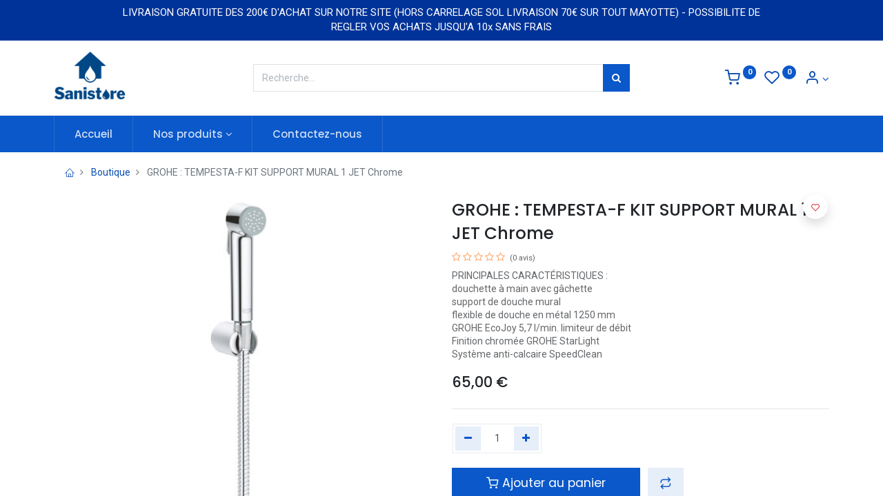

--- FILE ---
content_type: text/html; charset=utf-8
request_url: https://sanistore.yt/shop/2635400f-grohe-tempesta-f-kit-support-mural-1-jet-chrome-411
body_size: 13524
content:
<!DOCTYPE html>
        <html lang="fr-FR" data-website-id="1" data-main-object="product.template(411,)" data-oe-company-name="SANISTORE" data-add2cart-redirect="1">
    <head>
                <meta charset="utf-8"/>
                <meta http-equiv="X-UA-Compatible" content="IE=edge,chrome=1"/>
            <meta name="viewport" content="width=device-width, initial-scale=1, user-scalable=no"/>
            <meta name="viewport" content="width=device-width, initial-scale=1"/>
        <meta name="generator" content="Odoo"/>
        <meta name="description" content="PRINCIPALES CARACTÉRISTIQUES :
douchette à main avec gâchette
support de douche mural
flexible de douche en métal 1250 mm
GROHE EcoJoy 5,7 l/min. limiteur de débit
Finition chromée GROHE StarLight
Système anti-calcaire SpeedClean
"/>
            <link rel="manifest" href="/pwa/1/manifest.json"/>
            <link rel="apple-touch-icon" sizes="192x192" href="/web/image/website/1/dr_pwa_icon_192/192x192"/>
            <meta name="theme-color" content="#FFFFFF"/>
            <meta name="mobile-web-app-capable" content="yes"/>
            <meta name="apple-mobile-web-app-title"/>
            <meta name="apple-mobile-web-app-capable" content="yes"/>
            <meta name="apple-mobile-web-app-status-bar-style" content="default"/>
                        <meta property="og:type" content="website"/>
                        <meta property="og:title" content="GROHE : TEMPESTA-F KIT SUPPORT MURAL 1 JET Chrome"/>
                        <meta property="og:site_name" content="SANISTORE"/>
                        <meta property="og:url" content="https://sanistore.yt/shop/2635400f-grohe-tempesta-f-kit-support-mural-1-jet-chrome-411"/>
                        <meta property="og:image" content="https://sanistore.yt/web/image/product.template/411/image_1024?unique=2379f00"/>
                        <meta property="og:description" content="PRINCIPALES CARACTÉRISTIQUES :
douchette à main avec gâchette
support de douche mural
flexible de douche en métal 1250 mm
GROHE EcoJoy 5,7 l/min. limiteur de débit
Finition chromée GROHE StarLight
Système anti-calcaire SpeedClean
"/>
                    <meta name="twitter:card" content="summary_large_image"/>
                    <meta name="twitter:title" content="GROHE : TEMPESTA-F KIT SUPPORT MURAL 1 JET Chrome"/>
                    <meta name="twitter:image" content="https://sanistore.yt/web/image/product.template/411/image_1024?unique=2379f00"/>
                    <meta name="twitter:description" content="PRINCIPALES CARACTÉRISTIQUES :
douchette à main avec gâchette
support de douche mural
flexible de douche en métal 1250 mm
GROHE EcoJoy 5,7 l/min. limiteur de débit
Finition chromée GROHE StarLight
Système anti-calcaire SpeedClean
"/>
        <link rel="canonical" href="https://sanistore.yt/shop/2635400f-grohe-tempesta-f-kit-support-mural-1-jet-chrome-411"/>
        <link rel="preconnect" href="https://fonts.gstatic.com/" crossorigin=""/>
                <title> GROHE : TEMPESTA-F KIT SUPPORT MURAL 1 JET Chrome | Sanistore </title>
                <link type="image/x-icon" rel="shortcut icon" href="/web/image/website/1/favicon?unique=a13a59d"/>
            <link rel="preload" href="/web/static/lib/fontawesome/fonts/fontawesome-webfont.woff2?v=4.7.0" as="font" crossorigin=""/>
            <link rel="preload" href="/theme_prime/static/lib/Droggol-Pack-v1.0/fonts/Droggol-Pack.ttf?4iwoe7" as="font" crossorigin=""/>
            <link rel="stylesheet" type="text/css" href="/theme_prime/static/lib/Droggol-Pack-v1.0/droggol-pack-1.css"/>
            <link type="text/css" rel="stylesheet" href="/web/assets/20159-476c5df/1/web.assets_common.min.css" data-asset-bundle="web.assets_common" data-asset-version="476c5df"/>
            <link type="text/css" rel="stylesheet" href="/web/assets/21447-4ac0ebb/1/web.assets_frontend.min.css" data-asset-bundle="web.assets_frontend" data-asset-version="4ac0ebb"/>
                <script id="web.layout.odooscript" type="text/javascript">
                    var odoo = {
                        csrf_token: "b0b7cbbec12c3be2639c1ccd774e884625aaea54o1798205418",
                        debug: "",
                    };
                </script>
            <script type="text/javascript">
                odoo.dr_theme_config = {"bool_enable_ajax_load": false, "json_zoom": {"zoom_enabled": true, "zoom_factor": 2, "disable_small": false}, "json_category_pills": {"enable": true, "enable_child": true, "hide_desktop": true, "show_title": true, "style": "1"}, "json_grid_product": {"show_color_preview": true, "show_quick_view": true, "show_similar_products": true, "show_rating": true, "style": "2"}, "json_shop_filters": {"filter_method": "default", "in_sidebar": false, "collapsible": true, "show_category_count": true, "show_attrib_count": false, "hide_extra_attrib_value": false, "show_rating_filter": true, "tags_style": "1"}, "json_bottom_bar": {"show_bottom_bar": true, "show_bottom_bar_on_scroll": false, "filters": true, "actions": ["tp_home", "tp_search", "tp_wishlist", "tp_offer", "tp_brands", "tp_category", "tp_orders"]}, "bool_sticky_add_to_cart": true, "json_general_language_pricelist_selector": {"hide_country_flag": false}, "json_mobile": {}, "json_product_search": {"advance_search": true, "search_category": true, "search_attribute": true, "search_suggestion": true, "search_limit": 10, "search_max_product": 3, "search_fuzzy": true}, "json_lazy_load_config": {"enable_ajax_load_products": false, "enable_ajax_load_products_on_click": true}, "json_brands_page": {"disable_brands_grouping": false}, "cart_flow": "default", "theme_installed": true, "pwa_active": false, "bool_product_offers": true, "is_public_user": true};
            </script>
            <script type="text/javascript">
                odoo.__session_info__ = {"is_admin": false, "is_system": false, "is_website_user": true, "user_id": false, "is_frontend": true, "profile_session": null, "profile_collectors": null, "profile_params": null, "show_effect": "True", "translationURL": "/website/translations", "cache_hashes": {"translations": "c89310c4782fa80c7c8b6887b83e8da98791c4b9"}, "lang_url_code": "fr", "geoip_country_code": null};
                if (!/(^|;\s)tz=/.test(document.cookie)) {
                    const userTZ = Intl.DateTimeFormat().resolvedOptions().timeZone;
                    document.cookie = `tz=${userTZ}; path=/`;
                }
            </script>
            <script defer="defer" type="text/javascript" src="/web/assets/9937-9a88410/1/web.assets_common_minimal.min.js" data-asset-bundle="web.assets_common_minimal" data-asset-version="9a88410"></script>
            <script defer="defer" type="text/javascript" src="/web/assets/9938-5db9d8d/1/web.assets_frontend_minimal.min.js" data-asset-bundle="web.assets_frontend_minimal" data-asset-version="5db9d8d"></script>
            <script defer="defer" type="text/javascript" data-src="/web/assets/15879-f924a20/1/web.assets_common_lazy.min.js" data-asset-bundle="web.assets_common_lazy" data-asset-version="f924a20"></script>
            <script defer="defer" type="text/javascript" data-src="/web/assets/21448-e53beb6/1/web.assets_frontend_lazy.min.js" data-asset-bundle="web.assets_frontend_lazy" data-asset-version="e53beb6"></script>
        <!-- Meta Pixel Code -->
<script>
  !function(f,b,e,v,n,t,s)
  {if(f.fbq)return;n=f.fbq=function(){n.callMethod?
  n.callMethod.apply(n,arguments):n.queue.push(arguments)};
  if(!f._fbq)f._fbq=n;n.push=n;n.loaded=!0;n.version='2.0';
  n.queue=[];t=b.createElement(e);t.async=!0;
  t.src=v;s=b.getElementsByTagName(e)[0];
  s.parentNode.insertBefore(t,s)}(window, document,'script',
  'https://connect.facebook.net/en_US/fbevents.js');
  fbq('init', '853843602506663');
  fbq('track', 'PageView');
</script>
<noscript><img height="1" width="1" style="display:none"
  src="https://www.facebook.com/tr?id=853843602506663&ev=PageView&noscript=1"
/></noscript>
    <script src="https://www.google.com/recaptcha/api.js" async defer></script>
<!-- End Meta Pixel Code -->
    </head>
            <body class="">
        <div id="wrapwrap" class="   ">
        <div class="tp-bottombar-component o_not_editable w-100 tp-bottombar-component-style-1 p-0 tp-has-drower-element  ">
            <ul class="list-inline my-2 px-5 d-flex tp-bottombar-main-element justify-content-between">
        <li class="list-inline-item o_not_editable position-relative tp-bottom-action-btn text-center  ">
            <a aria-label="Accueil" class=" " href="/">
                <i class="tp-action-btn-icon fa fa-home"></i>
            </a>
            <div class="tp-action-btn-label">Accueil</div>
        </li>
        <li class="list-inline-item o_not_editable position-relative tp-bottom-action-btn text-center tp-search-sidebar-action ">
            <a aria-label="Rechercher" class=" " href="#">
                <i class="tp-action-btn-icon dri dri-search"></i>
            </a>
            <div class="tp-action-btn-label">Rechercher</div>
        </li>
                        <li class="list-inline-item text-center tp-bottom-action-btn tp-drawer-action-btn align-items-center d-flex justify-content-center rounded-circle">
                            <a href="#" aria-label="Open menu"><i class="tp-drawer-icon fa fa-th"></i></a>
                        </li>
        <li class="list-inline-item o_not_editable position-relative tp-bottom-action-btn text-center  ">
            <a aria-label="Liste d&#39;envies" class="o_wsale_my_wish tp-btn-in-bottom-bar " href="/shop/wishlist">
                <i class="tp-action-btn-icon dri dri-wishlist"></i>
                <sup class="my_wish_quantity o_animate_blink badge badge-primary">0</sup>
            </a>
            <div class="tp-action-btn-label">Liste d&#39;envies</div>
        </li>
        <li class="list-inline-item o_not_editable tp-bottom-action-btn ">
            <div class="dropdown">
                <a href="#" class="dropdown-toggle" data-toggle="dropdown" aria-label="Informations de compte"><i class="dri dri-user tp-action-btn-icon"></i></a>
                <div class="tp-action-btn-label">Compte</div>
                <div class="dropdown-menu dropdown-menu-right" role="menu">
                    <div class="dropdown-header">Invité</div>
                    <a href="/web/login" role="menuitem" class="dropdown-item">Connecter</a>
                    <div class="dropdown-divider"></div>
                    <a href="/shop/cart" role="menuitem" class="dropdown-item">Mon panier</a>
                    <a href="/shop/wishlist" role="menuitem" class="dropdown-item">Liste de souhaits (<span class="tp-wishlist-counter">0</span>)</a>
                </div>
            </div>
        </li>
            </ul>
            <hr class="mx-4"/>
            <ul class="list-inline d-flex my-2 px-5 tp-bottombar-secondary-element justify-content-between">
        <li class="list-inline-item o_not_editable position-relative tp-bottom-action-btn text-center  ">
            <a aria-label="Offers" class=" " href="/offers">
                <i class="tp-action-btn-icon dri dri-bolt"></i>
            </a>
            <div class="tp-action-btn-label">Offers</div>
        </li>
        <li class="list-inline-item o_not_editable position-relative tp-bottom-action-btn text-center  ">
            <a aria-label="Brands" class=" " href="/shop/all-brands">
                <i class="tp-action-btn-icon dri dri-tag-l "></i>
            </a>
            <div class="tp-action-btn-label">Brands</div>
        </li>
        <li class="list-inline-item o_not_editable position-relative tp-bottom-action-btn text-center tp-category-action ">
            <a aria-label="Catégorie" class=" " href="#">
                <i class="tp-action-btn-icon dri dri-category"></i>
            </a>
            <div class="tp-action-btn-label">Catégorie</div>
        </li>
        <li class="list-inline-item o_not_editable position-relative tp-bottom-action-btn text-center  ">
            <a aria-label="Commandes" class=" " href="/my/orders">
                <i class="tp-action-btn-icon fa fa-file-text-o"></i>
            </a>
            <div class="tp-action-btn-label">Commandes</div>
        </li>
            </ul>
        </div>
        <header id="top" data-anchor="true" data-name="Header" class="  o_hoverable_dropdown o_header_fixed">
    <div class="tp-preheader o_colored_level o_cc" data-name="Preheader">
      <div class="container">
        <div class="row justify-content-lg-between justify-content-center">
          <div class="col-auto py-2 col-lg-10 offset-lg-1">
            <div class="oe_structure oe_structure_solo">
              <section class="s_text_block o_colored_level" data-snippet="s_text_block" data-name="Text" style="background-image: none;">
                <div class="container">
                  <div style="text-align: center;">LIVRAISON GRATUITE DES 200€ D'ACHAT SUR NOTRE SITE (HORS CARRELAGE SOL LIVRAISON 70€ SUR TOUT MAYOTTE) - POSSIBILITE DE REGLER VOS ACHATS JUSQU'A 10x SANS FRAIS</div>
                </div>
              </section>
            </div>
          </div>
          <div class="col-auto py-2 text-right d-none d-lg-block">
          </div>
        </div>
      </div>
    </div>
  <div class="tp-header-box o_colored_level o_cc">
                <div class="container">
                    <div class="row justify-content-center justify-content-lg-between align-items-center">
                        <div class="col-3 py-3">
    <a href="/" class="navbar-brand logo d-none d-lg-inline-block">
            <span role="img" aria-label="Logo of Sanistore" title="Sanistore"><img src="/web/image/website/1/logo/Sanistore?unique=a13a59d" class="img img-fluid" alt="Sanistore" loading="lazy"/></span>
        </a>
                        </div>
                        <div class="col-6 py-3">
    <form method="get" class="o_searchbar_form o_wait_lazy_js s_searchbar_input mx-auto w-100 o_wsale_products_searchbar_form o_not_editable" action="/shop" data-snippet="s_searchbar_input">
            <div role="search" class="input-group  ">
        <input type="search" name="search" class="search-query form-control oe_search_box None" placeholder="Recherche…" value="" data-search-type="products" data-limit="5" data-display-image="true" data-display-description="true" data-display-extra-link="true" data-display-detail="true" data-order-by="name asc"/>
        <div class="input-group-append">
            <button type="submit" aria-label="Rechercher" title="Rechercher" class="btn oe_search_button btn-primary"><i class="fa fa-search"></i></button>
        </div>
    </div>
            <input name="order" type="hidden" class="o_search_order_by" value="name asc"/>
        </form>
                        </div>
                        <div class="col-3 py-3 text-right">
                            <ul class="list-inline m-0 tp-account-info">
        <li class="list-inline-item o_not_editable ">
            <a class="o_wsale_my_cart tp-cart-sidebar-action" href="/shop/cart">
                <i class="dri dri-cart"></i>
                <sup class="my_cart_quantity badge badge-primary mb-0 font-weight-bold" data-order-id="">0</sup>
            </a>
        </li>
        <li class="list-inline-item o_not_editable ">
            <a class="o_wsale_my_wish" href="/shop/wishlist">
                <i class="dri dri-wishlist"></i>
                <sup class="my_wish_quantity o_animate_blink badge badge-primary">0</sup>
            </a>
        </li>
        <li class="list-inline-item o_not_editable  ">
            <div class="dropdown">
                <a href="#" class="dropdown-toggle" data-toggle="dropdown" aria-label="Informations de compte"><i class="dri dri-user "></i></a>
                <div class="dropdown-menu dropdown-menu-right" role="menu">
                    <div class="dropdown-header">Invité</div>
                    <a href="/web/login" role="menuitem" class="dropdown-item">Connecter</a>
                    <div class="dropdown-divider"></div>
                    <a href="/shop/cart" role="menuitem" class="dropdown-item">Mon panier</a>
                    <a href="/shop/wishlist" role="menuitem" class="dropdown-item">Liste de souhaits (<span class="tp-wishlist-counter">0</span>)</a>
                </div>
            </div>
        </li>
                            </ul>
                        </div>
                    </div>
                </div>
            </div>
    <nav data-name="Navbar" class="navbar navbar-expand-lg navbar-light o_colored_level o_cc shadow-sm">
                <div id="top_menu_container" class="container justify-content-between">
        <button class="navbar-toggler tp-navbar-toggler collapsed o_not_editable" type="button" data-toggle="collapse" aria-label="Menu" data-target="#top_menu_collapse">
            <span class="icon-bar top-bar"></span>
            <span class="icon-bar middle-bar"></span>
            <span class="icon-bar bottom-bar"></span>
        </button>
                    <a href="/" class="navbar-brand logo d-lg-none o_offcanvas_logo_container">
                        <img role="img" src="/website/image/website/1/logo" aria-label="Logo of Sanistore" title="Sanistore" loading="lazy"/>
                    </a>
        <div class="tp-account-info o_not_editable">
            <a class="o_wsale_my_cart tp-cart-sidebar-action d-lg-none" href="/shop/cart">
                <i class="dri dri-cart"></i>
                <sup class="my_cart_quantity badge badge-primary mb-0 font-weight-bold" data-order-id="">0</sup>
            </a>
        </div>
                    <div id="top_menu_collapse" class="collapse navbar-collapse order-last order-lg-0">
    <ul id="top_menu" class="nav navbar-nav o_menu_loading flex-grow-1">
    <li class="nav-item  ">
        <a role="menuitem" href="/" class="nav-link ">
        <span>Accueil</span>
        </a>
    </li>
    <li class="nav-item   dropdown  ">
        <a data-toggle="dropdown" href="#" class="nav-link dropdown-toggle ">
        <span>Nos produits​​</span>
        </a>
        <ul class="dropdown-menu" role="menu">
    <li class="  ">
        <a role="menuitem" href="/shop" class="dropdown-item ">
        <span>Tous Les Produits</span>
        </a>
    </li>
    <li class="  ">
        <a role="menuitem" href="/shop/category/meubledesalledebains-1" class="dropdown-item ">
        <span>Meuble De Salle De Bains</span>
        </a>
    </li>
    <li class="  ">
        <a role="menuitem" href="/shop/category/accessoires-2" class="dropdown-item ">
        <span>Accessoires</span>
        </a>
    </li>
    <li class="  ">
        <a role="menuitem" href="/shop/category/lavabo-vasque-3" class="dropdown-item ">
        <span>Lavabos, vasques</span>
        </a>
    </li>
    <li class="  ">
        <a role="menuitem" href="/shop/category/evier-21" class="dropdown-item ">
        <span>Evier</span>
        </a>
    </li>
    <li class="  ">
        <a role="menuitem" href="/shop/category/miroirs-4" class="dropdown-item ">
        <span>Miroirs</span>
        </a>
    </li>
    <li class="  ">
        <a role="menuitem" href="/shop/category/paroi-douche-baignoire-5" class="dropdown-item ">
        <span>Paroi, douche, baignoire</span>
        </a>
    </li>
    <li class="  ">
        <a role="menuitem" href="/shop/category/robinetterie-6" class="dropdown-item ">
        <span>Robinetterie</span>
        </a>
    </li>
    <li class="  ">
        <a role="menuitem" href="/shop/category/toilettes-7" class="dropdown-item ">
        <span>Toilettes</span>
        </a>
    </li>
    <li class="  ">
        <a role="menuitem" href="/shop/category/chauffe-eau-9" class="dropdown-item ">
        <span>Chauffe-eau</span>
        </a>
    </li>
    <li class="  ">
        <a role="menuitem" href="/shop/category/papier-peint-22" class="dropdown-item ">
        <span> Papier Peint</span>
        </a>
    </li>
    <li class="  ">
        <a role="menuitem" href="/shop/category/carrelage-faience-19" class="dropdown-item ">
        <span>Carrelage-Faience-Panneau mural</span>
        </a>
    </li>
        </ul>
    </li>
    <li class="nav-item  ">
        <a role="menuitem" href="/contactus" class="nav-link ">
        <span>Contactez-nous</span>
        </a>
    </li>
    </ul>
                    </div>
                </div>
    </nav>
        </header>
                <main>
    <div class="my-1 my-md-2">
      <div class="container">
        <div class="row">
          <div class="col-12">
            <ol class="breadcrumb mb-0 bg-transparent">
              <li class="breadcrumb-item">
                <a href="/">
                  <i class="dri dri-home-l"></i>
                </a>
              </li>
              <li class="breadcrumb-item">
                <a class="" href="/shop">Boutique</a>
              </li>
              <li class="breadcrumb-item active">
                <span>GROHE : TEMPESTA-F KIT SUPPORT MURAL 1 JET Chrome</span>
              </li>
            </ol>
          </div>
        </div>
      </div>
    </div>
  <div itemscope="itemscope" itemtype="http://schema.org/Product" id="wrap" class="js_sale ecom-zoomable zoomodoo-next">
                <div class="oe_structure oe_empty oe_structure_not_nearest" id="oe_structure_website_sale_product_1" data-editor-message="DROP BUILDING BLOCKS HERE TO MAKE THEM AVAILABLE ACROSS ALL PRODUCTS"></div>
                <section id="product_detail" class="container oe_website_sale " data-view-track="1" data-product-tracking-info="{&#34;item_id&#34;: 411, &#34;item_name&#34;: &#34;[2635400F] GROHE : TEMPESTA-F KIT SUPPORT MURAL 1 JET Chrome&#34;, &#34;item_category&#34;: &#34;Robinetterie&#34;, &#34;currency&#34;: &#34;EUR&#34;, &#34;price&#34;: 65.0}">
                    <div class="row">
                        <div class="col-12 col-lg-6 pb-2">
        <div id="o-carousel-product" class="carousel slide position-sticky overflow-hidden tp-drift-zoom tp-product-detail-carousel" data-ride="carousel" data-interval="0">
            <div class="o_carousel_product_outer carousel-outer position-relative flex-grow-1">
                <div class="carousel-inner h-100">
                        <div class="carousel-item h-100 active">
                            <div class="d-flex align-items-center justify-content-center h-100">
                <div class="d-flex align-items-center justify-content-center h-100 position-relative"><img src="/web/image/product.product/411/image_1024/%5B2635400F%5D%20GROHE%20:%20TEMPESTA-F%20KIT%20SUPPORT%20MURAL%201%20JET%20Chrome?unique=3f346c0" itemprop="image" class="img img-fluid product_detail_img mh-100 tp-drift-zoom-img" alt="GROHE : TEMPESTA-F KIT SUPPORT MURAL 1 JET Chrome" loading="lazy"/></div>
            </div>
            </div>
                </div>
            </div>
        <div class="o_carousel_product_indicators pr-1 overflow-hidden">
        </div>
        </div>
                        </div>
                        <div class="col-12 col-lg-6 py-2" id="product_details">
  <h1 itemprop="name" class="h3">GROHE : TEMPESTA-F KIT SUPPORT MURAL 1 JET Chrome</h1>
                            <span itemprop="url" style="display:none;">https://sanistore.yt/shop/2635400f-grohe-tempesta-f-kit-support-mural-1-jet-chrome-411</span>
                            <span itemprop="image" style="display:none;">https://sanistore.yt/web/image/product.template/411/image_1920?unique=2379f00</span>
                                <a href="#o_product_page_reviews" class="o_product_page_reviews_link text-decoration-none">
        <div class="o_website_rating_static">
                    <i class="fa fa-star-o" role="img"></i>
                    <i class="fa fa-star-o" role="img"></i>
                    <i class="fa fa-star-o" role="img"></i>
                    <i class="fa fa-star-o" role="img"></i>
                    <i class="fa fa-star-o" role="img"></i>
                <small class="text-muted ml-1">
                    (0 avis)
                </small>
        </div>
                                </a>
                            <p class="text-muted my-2" placeholder="Une courte description qui apparaîtra également sur les documents.">PRINCIPALES CARACTÉRISTIQUES :<br>
douchette à main avec gâchette<br>
support de douche mural<br>
flexible de douche en métal 1250 mm<br>
GROHE EcoJoy 5,7 l/min. limiteur de débit<br>
Finition chromée GROHE StarLight<br>
Système anti-calcaire SpeedClean<br>
</p>
        <form action="/shop/cart/update" method="POST">
                                <input type="hidden" name="csrf_token" value="b0b7cbbec12c3be2639c1ccd774e884625aaea54o1798205418"/>
                                <div class="js_product js_main_product mb-3">
                                    <div>
      <div itemprop="offers" itemscope="itemscope" itemtype="http://schema.org/Offer" class="product_price d-inline-block mt-2">
                <h4 class="css_editable_mode_hidden">
                    <span data-oe-type="monetary" data-oe-expression="combination_info[&#39;price&#39;]" class="oe_price" style="white-space: nowrap;"><span class="oe_currency_value">65,00</span> €</span>
                    <span itemprop="price" style="display:none;">65.0</span>
                    <span itemprop="priceCurrency" style="display:none;">EUR</span>
                    <span data-oe-type="monetary" data-oe-expression="combination_info[&#39;list_price&#39;]" style="text-decoration: line-through; white-space: nowrap;" class="text-body oe_default_price ml-1 small d-none"><span class="oe_currency_value">65,00</span> €</span>
                </h4>
			<div class="modal fade" id="myPack" tabindex="-1" role="dialog" aria-labelledby="termsModalLabel" aria-hidden="true">
			  <div class="modal-dialog" role="document">
				<div class="modal-content">
				  <div class="modal-header">
				    <button type="button" class="close" data-dismiss="modal" aria-label="Close">
					  <span aria-hidden="true">×</span>
					</button>
					<h5 class="modal-title text-center" id="PackModalLabel"><b>Produits emballés</b></h5>
				  </div>
				  <div class="modal-body" style="overflow: scroll;max-height: 400px;display: inherit;">
				  </div>
				</div>
			  </div>
			</div>
                <h4 class="css_non_editable_mode_hidden decimal_precision" data-precision="2">
                    <span><span class="oe_currency_value">65,00</span> €</span>
                </h4>
            </div>
                                    </div>
    <hr/>
                                        <input type="hidden" class="product_id" name="product_id" value="411"/>
                                        <input type="hidden" class="product_template_id" name="product_template_id" value="411"/>
                                        <input type="hidden" class="product_category_id" name="product_category_id" value="6"/>
                                            <ul class="d-none js_add_cart_variants" data-attribute_exclusions="{&#39;exclusions: []&#39;}"></ul>
                                    <p class="css_not_available_msg alert alert-warning">Cette combinaison n'existe pas.</p>
        <table><tr> <td>
                <div class="css_quantity input-group d-inline-flex mr-2 my-1 align-middle" contenteditable="false">
                    <div class="input-group-prepend">
                        <a class="btn btn-primary js_add_cart_json" aria-label="Remove one" title="Remove one" href="#">
                            <i class="fa fa-minus"></i>
                        </a>
                    </div>
                    <input type="text" class="form-control quantity" data-min="1" name="add_qty" value="1"/>
                    <div class="input-group-append">
                        <a class="btn btn-primary float_left js_add_cart_json" aria-label="Add one" title="Add one" href="#">
                            <i class="fa fa-plus"></i>
                        </a>
                    </div>
                </div>
</td></tr></table>
        <div id="add_to_cart_wrap" class="d-block my-3">
                                        <a role="button" id="add_to_cart" class="btn btn-primary btn-lg js_check_product a-submit d-block d-sm-inline-block w-100 w-md-50 flex-grow-1" href="#"><i class="dri dri-cart"></i> Ajouter au panier
            </a>
    <button type="button" role="button" class="d-none d-md-inline-block btn btn-primary-soft btn-lg ml-2 o_add_compare_dyn" aria-label="Compare" data-action="o_comparelist" data-product-product-id="411">
      <span class="dri dri-compare"></span>
    </button>
  <div id="product_option_block" class="d-inline-block align-middle">
            <button type="button" role="button" class="btn btn-primary-soft o_add_wishlist_dyn mt16 ml-0 ml-sm-2" data-action="o_wishlist" data-product-template-id="411" data-product-product-id="411">
                <span class="dri dri-wishlist" role="img" aria-label="Add to wishlist"></span>
            </button>
        </div>
                                    </div>
      <div class="availability_messages o_not_editable"></div>
                                </div>
                            </form>
    <div class="row no-gutters align-items-center">
      <div class="col-auto o_colored_level">
        <h6 class="mr-2 mb-0">Partager&nbsp;:</h6>
      </div>
      <div class="col-auto">
    <div data-snippet="s_share" class="s_share text-left d-inline-block">
        <a href="https://www.facebook.com/sharer/sharer.php?u={url}" target="_blank" class="s_share_facebook d-inline-block">
            <i class="fa fa-facebook "></i>
        </a>
        <a href="https://twitter.com/intent/tweet?text={title}&amp;url={url}" target="_blank" class="s_share_twitter d-inline-block">
            <i class="fa fa-twitter "></i>
        </a>
        <a href="https://pinterest.com/pin/create/button/?url={url}&amp;media={media}&amp;description={title}" target="_blank" class="s_share_pinterest d-inline-block">
            <i class="fa fa-pinterest "></i>
        </a>
        <a href="mailto:?body={url}&amp;subject={title}" class="s_share_email d-inline-block">
            <i class="fa fa-envelope "></i>
        </a>
    </div>
      </div>
    </div>
        <div class="o_payment_calculator mt-4 mb-4">
            <div class="card border-0 shadow-sm">
                <div class="card-body p-4">
                    <div class="payment-header mb-4">
                        <h5 class="payment-title mb-0">Payez en plusieurs fois par carte bancaire avec Alma.</h5>
                    </div>
                    <div class="payment-options-container">
                        <div class="payment-option-main">
                            <input type="radio" class="btn-check" name="installment_options" id="installment_1" value="1" checked="true"/>
                            <label class="btn btn-outline-primary payment-btn-main installment-btn" for="installment_1">
                                <span class="payment-btn-text">Payer maintenant</span>
                            </label>
                        </div>
                        <div class="payment-options-grid">
                            <input type="radio" class="btn-check" name="installment_options" id="installment_2" value="2"/>
                            <label class="btn btn-outline-primary payment-btn-secondary installment-btn" for="installment_2">
                                <span class="payment-btn-text">2x</span>
                            </label>
                            <input type="radio" class="btn-check" name="installment_options" id="installment_3" value="3"/>
                            <label class="btn btn-outline-primary payment-btn-secondary installment-btn" for="installment_3">
                                <span class="payment-btn-text">3x</span>
                            </label>
                            <input type="radio" class="btn-check" name="installment_options" id="installment_4" value="4"/>
                            <label class="btn btn-outline-primary payment-btn-secondary installment-btn " for="installment_4">
                                <span class="payment-btn-text">4x</span>
                            </label>
                            <input type="radio" class="btn-check" name="installment_options" id="installment_6" value="6"/>
                            <label class="btn btn-outline-primary payment-btn-secondary installment-btn " for="installment_6">
                                <span class="payment-btn-text">6x</span>
                            </label>
                            <input type="radio" class="btn-check" name="installment_options" id="installment_10" value="10"/>
                            <label class="btn btn-outline-primary payment-btn-secondary installment-btn " for="installment_10">
                                <span class="payment-btn-text">10x</span>
                            </label>
                        </div>
                    </div>
                    <div class="payment-summary mt-4">
                        <div class="d-flex justify-content-between align-items-center">
                            <span class="h5 mb-0 text-primary payment-amount">
                                <span id="monthly_payment">0.00</span>
                                <span class="oe_currency_value ms-1">€</span>
                                <span class="payment-fee-info ms-2 text-muted">(sans frais)</span>
                            </span>
                        </div>
                    </div>
                    <div class="payment-breakdown"></div>
                    <div class="payment-footer mt-4">
                        <div class="instruction-item">
                            <span class="instruction-number">1</span>
                            <span class="instruction-text">Choisissez Alma au moment du paiement.</span>
                        </div>
                        <div class="instruction-item">
                            <span class="instruction-number">2</span>
                            <span class="instruction-text">Laissez-vous guider et validez votre paiement.</span>
                        </div>
			<div class="instruction-item">
                            <span class="instruction-number">3</span>
                            <span class="instruction-text">Disponible à partir de 800€ pour le paiement en 10x uniquement.</span>
                        </div>
                    </div>
                </div>
            </div>
        </div>
    <div id="o_product_terms_and_share">
            </div>
            </div>
                    </div>
                </section>
    <div class="container-fluid px-0 my-4 tp-hook-product-tabs">
      <div class="row no-gutters">
        <div class="col-12">
        <div class="tp-product-details-tab">
            <ul class="nav nav-tabs justify-content-center" role="tablist">
                <li class="nav-item o_not_editable">
                    <a class="nav-link active" data-toggle="tab" href="#tp-product-description-tab" role="tab" aria-selected="true">
                        <div class="my-1 tp-tab-title">
                            	<span class="fa fa-comments-o mr-1"></span>
                            Notes & commentaires
                        </div>
                    </a>
                </li>
            </ul>
            <div class="tab-content">
                <div class="tab-pane fade" id="tp-product-rating-tab" role="tabpanel">
                    <div class="o_shop_discussion_rating container">
                        <section class="container">
                            <div class="row mt-4">
                                <div class="col-lg-8 offset-lg-2">
        <div id="discussion" data-anchor="true" class="d-print-none o_portal_chatter o_not_editable p-0" data-res_model="product.template" data-res_id="411" data-pager_step="10" data-allow_composer="1" data-two_columns="false" data-display_rating="True">
        </div>
                                </div>
                            </div>
                        </section>
                    </div>
                </div>
            </div>
        </div>
        </div>
      </div>
    </div>
    <div class="container tp-hook-accessory-products">
      <div class="row">
      </div>
    </div>
    <div class="tp-sticky-add-to-cart position-fixed shadow-lg border rounded-pill p-2 css_editable_mode_hidden" style="display: none;">
      <div class="d-flex align-items-center">
        <a class="mr-2" href="#">
          <img class="rounded-circle border product-img" src="/web/image/product.template/411/image_128" alt="GROHE : TEMPESTA-F KIT SUPPORT MURAL 1 JET Chrome" loading="lazy"/>
        </a>
        <div class="mr-2">
          <h6 class="text-truncate product-name">GROHE : TEMPESTA-F KIT SUPPORT MURAL 1 JET Chrome</h6>
          <h6 class="mb-0 text-primary">
            <span data-oe-type="monetary" data-oe-expression="combination_info[&#39;price&#39;]" class="product-price"><span class="oe_currency_value">65,00</span> €</span>
          </h6>
        </div>
        <a href="#" class="btn btn-primary-soft rounded-pill product-add-to-cart">
          <i class="dri dri-cart"></i>
        </a>
      </div>
    </div>
            <div class="oe_structure oe_empty oe_structure_not_nearest mt16" id="oe_structure_website_sale_product_2" data-editor-message="DROP BUILDING BLOCKS HERE TO MAKE THEM AVAILABLE ACROSS ALL PRODUCTS">
      <section class="s_heading_2 pt16 pb16 o_colored_level" data-snippet="s_heading_2" data-name="Heading - 2" style="background-image: none;">
        <div class="container">
          <div class="row s_col_no_bgcolor s_nb_column_fixed">
            <div class="col-12 tp-heading-container text-center tp-line-bottom o_animate o_anim_fade_in o_visible" style="">
              <h6 class="text-uppercase text-o-color-1 font-weight-bold mb-3">
                <span style="font-size: 18px;">Vous pouriez aimer également</span>
              </h6>
            </div>
          </div>
        </div>
      </section>
      <section class="tp-dynamic-snippet dr_not_editable s_d_products_snippet_wrapper text-center o_colored_level pt0" data-tp-snippet-id="d_products_snippet" data-snippet="s_d_products_snippet" data-name="Products Cards" style="background-image: none;" data-selection-info="{&#34;selectionType&#34;:&#34;advance&#34;,&#34;domain_params&#34;:{&#34;domain&#34;:[[&#34;public_categ_ids&#34;,&#34;in&#34;,[1,2,3,4,5,6]]],&#34;limit&#34;:5,&#34;order&#34;:&#34;list_price asc&#34;}}" data-ui-config-info="{&#34;style&#34;:&#34;s_card_style_3&#34;,&#34;mode&#34;:&#34;slider&#34;,&#34;ppr&#34;:4,&#34;activeActions&#34;:[&#34;rating&#34;,&#34;quick_view&#34;,&#34;add_to_cart&#34;,&#34;comparison&#34;,&#34;wishlist&#34;,&#34;category_info&#34;,&#34;label&#34;,&#34;show_similar&#34;],&#34;model&#34;:&#34;product.template&#34;}">
        <div class="s_d_products_snippet container o_not_editable" contenteditable="false"></div>
      </section>
    </div>
  </div>
                </main>
                <footer id="bottom" data-anchor="true" data-name="Footer" class="o_footer o_colored_level o_cc ">
                    <div id="footer" class="oe_structure oe_structure_solo" style="">
      <section class="s_text_block pt48 pb24" data-snippet="s_text_block" data-name="Text" style="background-image: none;" data-original-title="" title="" aria-describedby="tooltip947813">
        <div class="container">
          <div class="row">
            <div class="col-12 tp-heading-container text-center tp-line-bottom o_colored_level">
              <h3 class="text-uppercase text-o-color-1 font-weight-bold mb-3">Edition du sfddite <br/></h3>
            </div>
            <div class="col-12 text-center pb-4 o_colored_level" data-original-title="" title="" aria-describedby="tooltip825322">
              <a href="/" class="o_footer_logo logo" data-original-title="" title="">
                <img src="/web/image/3081-d8471eda/image.png" class="img-fluid" aria-label="Logo of MyCompany" title="MyCompany" role="img" loading="lazy" style="" alt="" data-original-id="3080" data-original-src="/web/image/3080-d8471eda/image.png" data-mimetype="image/png" data-resize-width="690"/>
              </a>
            </div>
            <div class="col-12 o_colored_level" data-original-title="" title="" aria-describedby="tooltip356564" style="">
              <div class="s_hr text-left pt32 pb32" data-snippet="s_hr" data-name="Separator">
                <hr class="mx-auto w-50" style="border-top-width: 1px; border-top-style: solid;" contenteditable="false"/>
              </div>
              <h3 style="text-align: center;">
                <span style="font-size: 18px;">Inscrivez-vous maintenant à notre</span>
                <span style="font-size: 18px;">newsletter</span>
                <br/>
              </h3>
              <div class="s_newsletter_subscribe_form js_subscribe my-3 mx-auto" style="max-width:400px;" data-vxml="001" data-list-id="0" data-name="Newsletter Form">
                <div class="input-group">
                  <input type="email" name="email" class="js_subscribe_email form-control" placeholder="Votre email..."/>
                  <span class="input-group-append">
                    <a role="button" href="#" class="btn btn-primary js_subscribe_btn o_submit">
                      <i class="fa fa-send-o" contenteditable="false">​</i>
                    </a>
                    <a role="button" href="#" class="btn btn-success js_subscribed_btn d-none o_submit o_default_snippet_text" disabled="disabled">Thank</a>
                  </span>
                </div>
              </div>
            </div>
          </div>
        </div>
      </section>
      <section class="s_text_block pb24 pt0" data-snippet="s_text_block" data-name="Text" style="background-image: none;" data-original-title="" title="" aria-describedby="tooltip623200">
        <div class="container">
          <div class="row">
            <div class="col-12 text-center o_colored_level" style="">
              <ul class="list-inline" data-original-title="" title="" aria-describedby="tooltip488535">
                <li class="list-inline-item mx-2 my-1">
                  <lt-highlighter data-lt-linked="1" style="display: none; z-index: auto !important;">
                    <lt-div spellcheck="false" class="lt-highlighter__wrapper" style="width: 45.7188px !important; height: 17px !important; transform: none !important; transform-origin: 0px 0px !important; zoom: 1 !important; margin-top: 1px !important;">
                      <lt-div class="lt-highlighter__scroll-element" style="top: 0px !important; left: 0px !important; width: 45.7188px !important; height: 17px !important;"></lt-div>
                    </lt-div>
                  </lt-highlighter>
                  <a href="/" data-original-title="" title="" data-lt-tmp-id="lt-456992" spellcheck="false" data-gramm="false">Accueil</a>
                </li>
                <li class="list-inline-item mx-2 my-1"><lt-highlighter data-lt-linked="1" style="display: none; z-index: auto !important;"><lt-div spellcheck="false" class="lt-highlighter__wrapper" style="width: 97.7812px !important; height: 17px !important; transform: none !important; transform-origin: 0px 0px !important; zoom: 1 !important; margin-top: 1px !important;"><lt-div class="lt-highlighter__scroll-element" style="top: 0px !important; left: 0px !important; width: 97.7812px !important; height: 17px !important;"></lt-div></lt-div></lt-highlighter><a href="/contactus" data-original-title="" title="" data-lt-tmp-id="lt-112715" spellcheck="false" data-gramm="false">Contactez-nous</a>&nbsp;</li>
                <li class="list-inline-item mx-2 my-1"><lt-highlighter data-lt-linked="1" style="display: none; z-index: auto !important;"><lt-div spellcheck="false" class="lt-highlighter__wrapper" style="width: 165.031px !important; height: 17px !important; transform: none !important; transform-origin: 0px 0px !important; zoom: 1 !important; margin-top: 1px !important;"><lt-div class="lt-highlighter__scroll-element" style="top: 0px !important; left: 0px !important; width: 165px !important; height: 17px !important;"></lt-div></lt-div></lt-highlighter><a href="/politique-de-confidentialite" data-original-title="" title="" data-lt-tmp-id="lt-85309" spellcheck="false" data-gramm="false">Politique de confidentialité</a>&nbsp;</li>
                <li class="list-inline-item mx-2 my-1" data-original-title="" title="" aria-describedby="tooltip279682"><lt-highlighter data-lt-linked="1" style="display: none; z-index: auto !important;"><lt-div spellcheck="false" class="lt-highlighter__wrapper" style="width: 142.172px !important; height: 17px !important; transform: none !important; transform-origin: 0px 0px !important; zoom: 1 !important; margin-top: 1px !important;"><lt-div class="lt-highlighter__scroll-element" style="top: 0px !important; left: 0px !important; width: 142px !important; height: 17px !important;"></lt-div></lt-div></lt-highlighter><a href="/conditions-d-utilisation" data-original-title="" title="" data-lt-tmp-id="lt-669213" spellcheck="false" data-gramm="false">Conditions d’utilisation</a>&nbsp; &nbsp; &nbsp; <a href="/mentions-legales" target="_blank">Mentions légales</a>&nbsp; &nbsp; &nbsp;<lt-highlighter data-lt-linked="1" style="display: none; z-index: auto !important;"><lt-div spellcheck="false" class="lt-highlighter__wrapper" style="width: 187.078px !important; height: 17px !important; transform: none !important; transform-origin: 0px 0px !important; zoom: 1 !important; margin-left: 286.359px !important; margin-top: 1px !important;"><lt-div class="lt-highlighter__scroll-element" style="top: 0px !important; left: 0px !important; width: 187px !important; height: 17px !important;"></lt-div></lt-div></lt-highlighter><a href="/conditions-generales-de-vente" target="_blank" data-lt-tmp-id="lt-955281" spellcheck="false" data-gramm="false" data-original-title="" title="">Conditions générales de vente</a></li>
              </ul>
            </div>
            <div class="col-12 text-center o_colored_level" style="">
              <div class="s_share tp-followus-icons no_icon_color" data-name="Social Media">
                <h5 class="s_share_title d-none">Follow Us On</h5>
                <a href="https://www.facebook.com/sanistore.yt" class="s_share_facebook" target="_blank" data-original-title="" title="">
                  <i class="fa fa-facebook" data-original-title="" title="" aria-describedby="tooltip569161" contenteditable="false">​</i>
                </a>
                <a href="https://www.instagram.com/sanistore.yt/" class="s_share_instagram" target="_blank" data-original-title="" title="">
                  <i class="fa fa-instagram" data-original-title="" title="" aria-describedby="tooltip470251" contenteditable="false">​</i>
                </a>
              </div>
            </div>
          </div>
        </div>
      </section>
    </div>
  <div class="o_footer_copyright o_colored_level o_cc tp-custom-copyright" data-name="Copyright">
    <div class="container">
      <div class="row justify-content-between">
        <div class="col-12 col-md-auto text-center text-md-left">
          <div class="my-2">
                            Droit d'auteur © 2023,&nbsp;<a href="/" data-original-title="" title="">sanistore.yt</a>.<a href="https://fr.shopify.com/?utm_campaign=poweredby&amp;utm_medium=shopify&amp;utm_source=onlinestore"></a>
                        <br/></div>
        </div>
      </div>
    </div>
                    </div>
                </footer>
        <div id="website_cookies_bar" class="s_popup o_snippet_invisible o_no_save" data-name="Cookies Bar" data-vcss="001" data-invisible="1">
            <div class="modal s_popup_bottom s_popup_no_backdrop o_cookies_discrete" data-show-after="500" data-display="afterDelay" data-consents-duration="999" data-focus="false" data-backdrop="false" data-keyboard="false" tabindex="-1" role="dialog">
                <div class="modal-dialog d-flex s_popup_size_full">
                    <div class="modal-content oe_structure">
                        <section class="o_colored_level o_cc o_cc1">
                            <div class="container">
                                <div class="row">
                                    <div class="col-lg-8 pt16">
                                        <p>Nous utilisons des cookies pour vous fournir une meilleure expérience utilisateur.</p>
                                    </div>
                                    <div class="col-lg-4 pt16 text-right">
                                        <a href="/cookie-policy" class="o_cookies_bar_text_policy btn btn-link btn-sm">Politique relative aux cookies</a>
                                        <a href="#" role="button" class="js_close_popup o_cookies_bar_text_button btn btn-primary btn-sm">Je suis d'accord</a>
                                    </div>
                                </div>
                            </div>
                        </section>
                    </div>
                </div>
            </div>
        </div>
    <a href="#" class="tp-back-to-top o_not_editable" contenteditable="false" title="Scroll back to top">
      <i class="dri dri-chevron-up-l"></i>
    </a>
  </div>
                    <script>
                window.addEventListener('load', function () {
                    odoo.define('im_livechat.livesupport', function (require) {
                    });
                });
                    </script>
                <script id="tracking_code" async="1" src="https://www.googletagmanager.com/gtag/js?id=G-Q5RVLXZ44S"></script>
                <script>
                    window.dataLayer = window.dataLayer || [];
                    function gtag(){dataLayer.push(arguments);}
                    gtag('js', new Date());
                    gtag('config', 'G-Q5RVLXZ44S', {"debug_mode": true});
                </script>
        <style >
    #website_cookies_bar :not(.o_cookies_popup) {
    bottom: 18px!important;
}
</style>
    </body>
        </html>